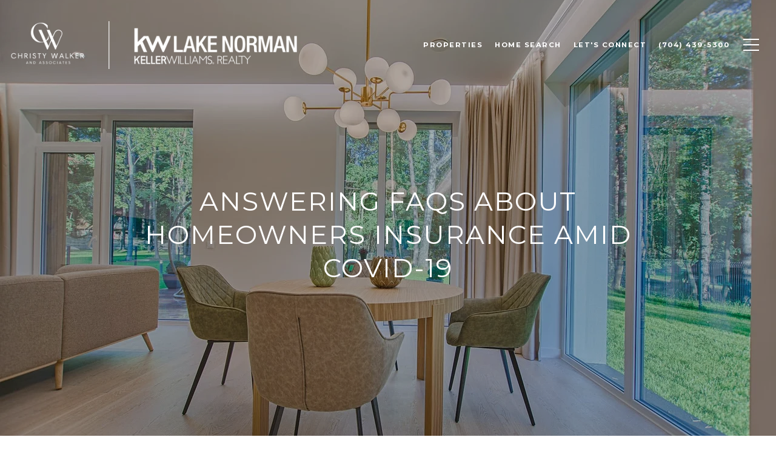

--- FILE ---
content_type: application/javascript; charset=UTF-8
request_url: https://christywalker.com/cdn-cgi/challenge-platform/scripts/jsd/main.js
body_size: 4488
content:
window._cf_chl_opt={nMUP5:'b'};~function(k,b,a,P,J,f,W,G){k=z,function(M,x,vq,h,g,R){for(vq={M:464,x:403,g:479,R:381,s:477,c:475,L:467,I:454,H:379,F:483,B:474},h=z,g=M();!![];)try{if(R=-parseInt(h(vq.M))/1*(-parseInt(h(vq.x))/2)+parseInt(h(vq.g))/3*(parseInt(h(vq.R))/4)+-parseInt(h(vq.s))/5+parseInt(h(vq.c))/6*(parseInt(h(vq.L))/7)+-parseInt(h(vq.I))/8*(parseInt(h(vq.H))/9)+parseInt(h(vq.F))/10+-parseInt(h(vq.B))/11,x===R)break;else g.push(g.shift())}catch(s){g.push(g.shift())}}(v,946287),b=this||self,a=b[k(458)],P=function(vW,vX,vr,vj,vD,vJ,v0,x,g,R){return vW={M:484,x:450},vX={M:397,x:453,g:397,R:397,s:439,c:397,L:441,I:453,H:397},vr={M:411},vj={M:465},vD={M:411,x:441,g:391,R:370,s:445,c:391,L:391,I:445,H:465,F:453,B:453,T:453,A:453,S:397,i:465,l:453,o:465,m:453,K:453,y:465,C:397,V:439},vJ={M:413,x:441},v0=k,x=String[v0(vW.M)],g={'h':function(s){return s==null?'':g.g(s,6,function(c,v1){return v1=z,v1(vJ.M)[v1(vJ.x)](c)})},'g':function(s,L,I,v2,H,F,B,T,A,S,i,o,K,y,C,V,U,Y){if(v2=v0,s==null)return'';for(F={},B={},T='',A=2,S=3,i=2,o=[],K=0,y=0,C=0;C<s[v2(vD.M)];C+=1)if(V=s[v2(vD.x)](C),Object[v2(vD.g)][v2(vD.R)][v2(vD.s)](F,V)||(F[V]=S++,B[V]=!0),U=T+V,Object[v2(vD.c)][v2(vD.R)][v2(vD.s)](F,U))T=U;else{if(Object[v2(vD.L)][v2(vD.R)][v2(vD.I)](B,T)){if(256>T[v2(vD.H)](0)){for(H=0;H<i;K<<=1,y==L-1?(y=0,o[v2(vD.F)](I(K)),K=0):y++,H++);for(Y=T[v2(vD.H)](0),H=0;8>H;K=Y&1|K<<1,y==L-1?(y=0,o[v2(vD.B)](I(K)),K=0):y++,Y>>=1,H++);}else{for(Y=1,H=0;H<i;K=K<<1.17|Y,L-1==y?(y=0,o[v2(vD.T)](I(K)),K=0):y++,Y=0,H++);for(Y=T[v2(vD.H)](0),H=0;16>H;K=K<<1|Y&1.46,y==L-1?(y=0,o[v2(vD.A)](I(K)),K=0):y++,Y>>=1,H++);}A--,0==A&&(A=Math[v2(vD.S)](2,i),i++),delete B[T]}else for(Y=F[T],H=0;H<i;K=K<<1|Y&1.44,y==L-1?(y=0,o[v2(vD.A)](I(K)),K=0):y++,Y>>=1,H++);T=(A--,A==0&&(A=Math[v2(vD.S)](2,i),i++),F[U]=S++,String(V))}if(''!==T){if(Object[v2(vD.c)][v2(vD.R)][v2(vD.s)](B,T)){if(256>T[v2(vD.i)](0)){for(H=0;H<i;K<<=1,L-1==y?(y=0,o[v2(vD.l)](I(K)),K=0):y++,H++);for(Y=T[v2(vD.o)](0),H=0;8>H;K=1.28&Y|K<<1,y==L-1?(y=0,o[v2(vD.m)](I(K)),K=0):y++,Y>>=1,H++);}else{for(Y=1,H=0;H<i;K=K<<1.71|Y,L-1==y?(y=0,o[v2(vD.K)](I(K)),K=0):y++,Y=0,H++);for(Y=T[v2(vD.y)](0),H=0;16>H;K=K<<1.43|1&Y,L-1==y?(y=0,o[v2(vD.K)](I(K)),K=0):y++,Y>>=1,H++);}A--,0==A&&(A=Math[v2(vD.C)](2,i),i++),delete B[T]}else for(Y=F[T],H=0;H<i;K=K<<1.27|Y&1.48,L-1==y?(y=0,o[v2(vD.K)](I(K)),K=0):y++,Y>>=1,H++);A--,0==A&&i++}for(Y=2,H=0;H<i;K=Y&1|K<<1,L-1==y?(y=0,o[v2(vD.A)](I(K)),K=0):y++,Y>>=1,H++);for(;;)if(K<<=1,y==L-1){o[v2(vD.F)](I(K));break}else y++;return o[v2(vD.V)]('')},'j':function(s,v3){return v3=v0,s==null?'':''==s?null:g.i(s[v3(vr.M)],32768,function(c,v4){return v4=v3,s[v4(vj.M)](c)})},'i':function(s,L,I,v5,H,F,B,T,A,S,i,o,K,y,C,V,Y,U){for(v5=v0,H=[],F=4,B=4,T=3,A=[],o=I(0),K=L,y=1,S=0;3>S;H[S]=S,S+=1);for(C=0,V=Math[v5(vX.M)](2,2),i=1;V!=i;U=K&o,K>>=1,K==0&&(K=L,o=I(y++)),C|=i*(0<U?1:0),i<<=1);switch(C){case 0:for(C=0,V=Math[v5(vX.M)](2,8),i=1;V!=i;U=o&K,K>>=1,0==K&&(K=L,o=I(y++)),C|=(0<U?1:0)*i,i<<=1);Y=x(C);break;case 1:for(C=0,V=Math[v5(vX.M)](2,16),i=1;i!=V;U=o&K,K>>=1,0==K&&(K=L,o=I(y++)),C|=i*(0<U?1:0),i<<=1);Y=x(C);break;case 2:return''}for(S=H[3]=Y,A[v5(vX.x)](Y);;){if(y>s)return'';for(C=0,V=Math[v5(vX.M)](2,T),i=1;V!=i;U=K&o,K>>=1,0==K&&(K=L,o=I(y++)),C|=i*(0<U?1:0),i<<=1);switch(Y=C){case 0:for(C=0,V=Math[v5(vX.g)](2,8),i=1;i!=V;U=o&K,K>>=1,0==K&&(K=L,o=I(y++)),C|=(0<U?1:0)*i,i<<=1);H[B++]=x(C),Y=B-1,F--;break;case 1:for(C=0,V=Math[v5(vX.R)](2,16),i=1;i!=V;U=K&o,K>>=1,K==0&&(K=L,o=I(y++)),C|=(0<U?1:0)*i,i<<=1);H[B++]=x(C),Y=B-1,F--;break;case 2:return A[v5(vX.s)]('')}if(F==0&&(F=Math[v5(vX.c)](2,T),T++),H[Y])Y=H[Y];else if(B===Y)Y=S+S[v5(vX.L)](0);else return null;A[v5(vX.I)](Y),H[B++]=S+Y[v5(vX.L)](0),F--,S=Y,0==F&&(F=Math[v5(vX.H)](2,T),T++)}}},R={},R[v0(vW.x)]=g.h,R}(),J={},J[k(471)]='o',J[k(410)]='s',J[k(481)]='u',J[k(399)]='z',J[k(386)]='n',J[k(408)]='I',J[k(419)]='b',f=J,b[k(414)]=function(M,x,g,R,vA,vT,vB,vb,L,I,H,F,B,T){if(vA={M:485,x:435,g:440,R:478,s:382,c:462,L:478,I:382,H:462,F:380,B:431,T:411,A:374,S:455},vT={M:444,x:411,g:371},vB={M:391,x:370,g:445,R:453},vb=k,x===null||x===void 0)return R;for(L=X(x),M[vb(vA.M)][vb(vA.x)]&&(L=L[vb(vA.g)](M[vb(vA.M)][vb(vA.x)](x))),L=M[vb(vA.R)][vb(vA.s)]&&M[vb(vA.c)]?M[vb(vA.L)][vb(vA.I)](new M[(vb(vA.H))](L)):function(A,vw,S){for(vw=vb,A[vw(vT.M)](),S=0;S<A[vw(vT.x)];A[S]===A[S+1]?A[vw(vT.g)](S+1,1):S+=1);return A}(L),I='nAsAaAb'.split('A'),I=I[vb(vA.F)][vb(vA.B)](I),H=0;H<L[vb(vA.T)];F=L[H],B=j(M,x,F),I(B)?(T=B==='s'&&!M[vb(vA.A)](x[F]),vb(vA.S)===g+F?s(g+F,B):T||s(g+F,x[F])):s(g+F,B),H++);return R;function s(A,S,vZ){vZ=z,Object[vZ(vB.M)][vZ(vB.x)][vZ(vB.g)](R,S)||(R[S]=[]),R[S][vZ(vB.R)](A)}},W=k(394)[k(427)](';'),G=W[k(380)][k(431)](W),b[k(482)]=function(M,x,vi,va,g,R,s,L){for(vi={M:436,x:411,g:378,R:453,s:377},va=k,g=Object[va(vi.M)](x),R=0;R<g[va(vi.x)];R++)if(s=g[R],'f'===s&&(s='N'),M[s]){for(L=0;L<x[g[R]][va(vi.x)];-1===M[s][va(vi.g)](x[g[R]][L])&&(G(x[g[R]][L])||M[s][va(vi.R)]('o.'+x[g[R]][L])),L++);}else M[s]=x[g[R]][va(vi.s)](function(I){return'o.'+I})},n();function Q(vp,vP,g,R,s,c,L){vP=(vp={M:469,x:428,g:442,R:432,s:433,c:487,L:387,I:472,H:375,F:416,B:415,T:487,A:388},k);try{return g=a[vP(vp.M)](vP(vp.x)),g[vP(vp.g)]=vP(vp.R),g[vP(vp.s)]='-1',a[vP(vp.c)][vP(vp.L)](g),R=g[vP(vp.I)],s={},s=Ijql6(R,R,'',s),s=Ijql6(R,R[vP(vp.H)]||R[vP(vp.F)],'n.',s),s=Ijql6(R,g[vP(vp.B)],'d.',s),a[vP(vp.T)][vP(vp.A)](g),c={},c.r=s,c.e=null,c}catch(I){return L={},L.r={},L.e=I,L}}function j(M,x,g,vH,vx,R){vx=(vH={M:434,x:478,g:461,R:478,s:438},k);try{return x[g][vx(vH.M)](function(){}),'p'}catch(s){}try{if(null==x[g])return void 0===x[g]?'u':'x'}catch(L){return'i'}return M[vx(vH.x)][vx(vH.g)](x[g])?'a':x[g]===M[vx(vH.R)]?'D':!0===x[g]?'T':!1===x[g]?'F':(R=typeof x[g],vx(vH.s)==R?D(M,x[g])?'N':'f':f[R]||'?')}function X(M,vF,vg,x){for(vF={M:440,x:436,g:423},vg=k,x=[];null!==M;x=x[vg(vF.M)](Object[vg(vF.x)](M)),M=Object[vg(vF.g)](M));return x}function v(vV){return vV='Array,44259XsmaDS,POST,undefined,UxIdq5,13098470EVZIPJ,fromCharCode,Object,Function,body,Brug8,hasOwnProperty,splice,random,errorInfoObject,isNaN,clientInformation,chlApiUrl,map,indexOf,27TQcULU,includes,292EUguDb,from,chlApiClientVersion,msg,timeout,number,appendChild,removeChild,floor,sid,prototype,send,error,_cf_chl_opt;kdLcs8;ZYSYt6;mJfw0;CntK7;Fikdj5;PZulp7;bMAJa5;LsaOO2;cwlZd3;xrOqw4;MoGZ8;ZxbA6;vlPW5;Ijql6;UxIdq5;sfiTj7;FtwmA0,chlApiRumWidgetAgeMs,success,pow,event,symbol,onerror,loading,source,188ThGuvC,ontimeout,now,readyState,api,bigint,error on cf_chl_props,string,length,nMUP5,trwNbJSf4ZhD7FUTHCQBAxX+OKs01I9Rmnl$8yV-PEd6zGpokYjL35uavcWg2eqMi,Ijql6,contentDocument,navigator,cloudflare-invisible,_cf_chl_opt,boolean,__CF$cv$params,open,status,getPrototypeOf,chctx,detail,xhr-error,split,iframe,chlApiSitekey,http-code:,bind,display: none,tabIndex,catch,getOwnPropertyNames,keys,postMessage,function,join,concat,charAt,style,stringify,sort,call,evkH5,DOMContentLoaded,addEventListener,parent,eWQpzAY,onload,VIQF7,push,1944344KdgFBx,d.cookie,/b/ov1/0.5888395139039124:1763180631:3A3TsujoFFdHTbYC2Csfm-df6eNchzc5OOIIi-R6eAE/,/jsd/oneshot/93954b626b88/0.5888395139039124:1763180631:3A3TsujoFFdHTbYC2Csfm-df6eNchzc5OOIIi-R6eAE/,document,/invisible/jsd,[native code],isArray,Set,jsd,4078EVOtKq,charCodeAt,/cdn-cgi/challenge-platform/h/,1434237RadkQO,JwVtE8,createElement,onreadystatechange,object,contentWindow,XMLHttpRequest,5053906DUeEZa,6dRffhT,toString,4200885IjDrTK'.split(','),v=function(){return vV},v()}function E(vQ,v7,M,x,g,R){return vQ={M:420,x:389,g:389,R:405},v7=k,M=b[v7(vQ.M)],x=3600,g=Math[v7(vQ.x)](+atob(M.t)),R=Math[v7(vQ.g)](Date[v7(vQ.R)]()/1e3),R-g>x?![]:!![]}function O(g,R,vC,vd,s,c,L){if(vC={M:417,x:407,g:396,R:402,s:390,c:398,L:449,I:437,H:402,F:398,B:393,T:425,A:437},vd=k,s=vd(vC.M),!g[vd(vC.x)])return;R===vd(vC.g)?(c={},c[vd(vC.R)]=s,c[vd(vC.s)]=g.r,c[vd(vC.c)]=vd(vC.g),b[vd(vC.L)][vd(vC.I)](c,'*')):(L={},L[vd(vC.H)]=s,L[vd(vC.s)]=g.r,L[vd(vC.F)]=vd(vC.B),L[vd(vC.T)]=R,b[vd(vC.L)][vd(vC.A)](L,'*'))}function e(M,vG,v6){return vG={M:372},v6=k,Math[v6(vG.M)]()<M}function n(vy,vK,vo,ve,M,x,g,R,s){if(vy={M:420,x:407,g:406,R:401,s:448,c:448,L:447,I:470},vK={M:406,x:401,g:470},vo={M:409},ve=k,M=b[ve(vy.M)],!M)return;if(!E())return;(x=![],g=M[ve(vy.x)]===!![],R=function(vE,c){if(vE=ve,!x){if(x=!![],!E())return;c=Q(),N(c.r,function(L){O(M,L)}),c.e&&d(vE(vo.M),c.e)}},a[ve(vy.g)]!==ve(vy.R))?R():b[ve(vy.s)]?a[ve(vy.c)](ve(vy.L),R):(s=a[ve(vy.I)]||function(){},a[ve(vy.I)]=function(vN){vN=ve,s(),a[vN(vK.M)]!==vN(vK.x)&&(a[vN(vK.g)]=s,R())})}function N(M,x,vs,vR,vO,vn,v8,g,R){vs={M:420,x:473,g:421,R:480,s:466,c:418,L:412,I:457,H:407,F:385,B:404,T:451,A:400,S:392,i:450,l:443},vR={M:426},vO={M:422,x:422,g:396,R:430},vn={M:385},v8=k,g=b[v8(vs.M)],R=new b[(v8(vs.x))](),R[v8(vs.g)](v8(vs.R),v8(vs.s)+b[v8(vs.c)][v8(vs.L)]+v8(vs.I)+g.r),g[v8(vs.H)]&&(R[v8(vs.F)]=5e3,R[v8(vs.B)]=function(v9){v9=v8,x(v9(vn.M))}),R[v8(vs.T)]=function(vv){vv=v8,R[vv(vO.M)]>=200&&R[vv(vO.x)]<300?x(vv(vO.g)):x(vv(vO.R)+R[vv(vO.x)])},R[v8(vs.A)]=function(vu){vu=v8,x(vu(vR.M))},R[v8(vs.S)](P[v8(vs.i)](JSON[v8(vs.l)](M)))}function z(u,M,x){return x=v(),z=function(g,Z,b){return g=g-370,b=x[g],b},z(u,M)}function d(R,s,vL,vz,c,L,I,H,F,B,T,A){if(vL={M:384,x:393,g:420,R:466,s:418,c:412,L:456,I:459,H:473,F:421,B:480,T:385,A:404,S:429,i:418,l:446,o:376,m:418,K:452,y:395,C:468,V:383,U:418,Y:488,vt:373,vI:424,vH:402,vF:463,vB:392,vT:450},vz=k,!e(.01))return![];L=(c={},c[vz(vL.M)]=R,c[vz(vL.x)]=s,c);try{I=b[vz(vL.g)],H=vz(vL.R)+b[vz(vL.s)][vz(vL.c)]+vz(vL.L)+I.r+vz(vL.I),F=new b[(vz(vL.H))](),F[vz(vL.F)](vz(vL.B),H),F[vz(vL.T)]=2500,F[vz(vL.A)]=function(){},B={},B[vz(vL.S)]=b[vz(vL.i)][vz(vL.l)],B[vz(vL.o)]=b[vz(vL.m)][vz(vL.K)],B[vz(vL.y)]=b[vz(vL.m)][vz(vL.C)],B[vz(vL.V)]=b[vz(vL.U)][vz(vL.Y)],T=B,A={},A[vz(vL.vt)]=L,A[vz(vL.vI)]=T,A[vz(vL.vH)]=vz(vL.vF),F[vz(vL.vB)](P[vz(vL.vT)](A))}catch(S){}}function D(M,x,vt,vM){return vt={M:486,x:486,g:391,R:476,s:445,c:378,L:460},vM=k,x instanceof M[vM(vt.M)]&&0<M[vM(vt.x)][vM(vt.g)][vM(vt.R)][vM(vt.s)](x)[vM(vt.c)](vM(vt.L))}}()